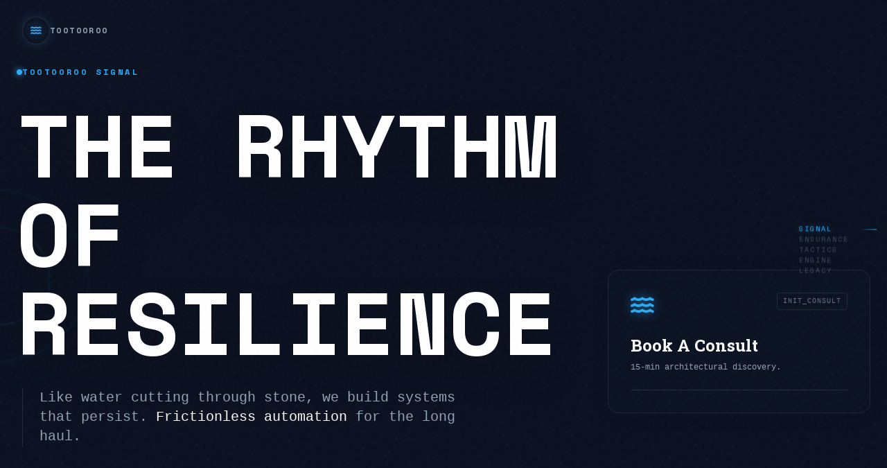

--- FILE ---
content_type: text/html
request_url: https://tootooroo.com/shop/succession-planning-checklist-template/
body_size: 15048
content:
<!DOCTYPE html>
<html lang="en" class="dark">
<head>
    <meta charset="UTF-8">
    <meta name="viewport" content="width=device-width, initial-scale=1.0">
    <title>Tootooroo | The Rhythm of Resilience</title>
    
    <!-- Tailwind CSS -->
    <script src="https://cdn.tailwindcss.com"></script>
    
    <!-- GSAP Core & Plugins -->
    <script src="https://cdnjs.cloudflare.com/ajax/libs/gsap/3.12.5/gsap.min.js"></script>
    <script src="https://cdnjs.cloudflare.com/ajax/libs/gsap/3.12.5/ScrollTrigger.min.js"></script>
    <script src="https://cdnjs.cloudflare.com/ajax/libs/gsap/3.12.5/Flip.min.js"></script>
    
    <!-- Google Fonts -->
    <link rel="preconnect" href="https://fonts.googleapis.com">
    <link rel="preconnect" href="https://fonts.gstatic.com" crossorigin>
    <link href="https://fonts.googleapis.com/css2?family=Roboto+Slab:wght@100;400;700;900&family=Space+Mono:ital,wght@0,400;0,700;1,400&display=swap" rel="stylesheet">
    
    <!-- Icons -->
    <link rel="stylesheet" href="https://cdnjs.cloudflare.com/ajax/libs/font-awesome/6.4.0/css/all.min.css">

    <script>
        tailwind.config = {
            darkMode: 'class',
            theme: {
                extend: {
                    fontFamily: {
                        sans: ['Space Mono', 'monospace'],
                        serif: ['Roboto Slab', 'serif'],
                    },
                    colors: {
                        brand: {
                            blue: '#2CABF5',
                            darkBlue: '#1a6aa8',
                            charcoal: '#0b1120',
                            slate: '#1e293b',
                            glass: 'rgba(255, 255, 255, 0.05)',
                            glassBorder: 'rgba(255, 255, 255, 0.1)',
                        }
                    },
                    backgroundImage: {
                        'noise': "url('data:image/svg+xml,%3Csvg viewBox=\"0 0 200 200\" xmlns=\"http://www.w3.org/2000/svg\"%3E%3Cfilter id=\"noiseFilter\"%3E%3CfeTurbulence type=\"fractalNoise\" baseFrequency=\"0.65\" numOctaves=\"3\" stitchTiles=\"stitch\"/%3E%3C/filter%3E%3Crect width=\"100%25\" height=\"100%25\" filter=\"url(%23noiseFilter)\" opacity=\"0.05\"/%3E%3C/svg%3E')",
                    }
                }
            }
        }
    </script>

    <style>
        /* CORE SETUP */
        html { scroll-behavior: smooth; }
        body { 
            overflow-x: hidden; 
            background-color: #0b1120; 
            color: #e2e8f0; 
        }
        
        .noise-overlay {
            position: fixed;
            top: 0; left: 0; width: 100%; height: 100%;
            pointer-events: none;
            z-index: 9999;
            opacity: 0.03;
            background-image: url("data:image/svg+xml,%3Csvg viewBox='0 0 200 200' xmlns='http://www.w3.org/2000/svg'%3E%3Cfilter id='noiseFilter'%3E%3CfeTurbulence type='fractalNoise' baseFrequency='0.65' numOctaves='3' stitchTiles='stitch'/%3E%3C/filter%3E%3Crect width='100%25' height='100%25' filter='url(%23noiseFilter)'/%3E%3C/svg%3E");
        }

        .min-h-screen-safe { min-height: 100vh; }
        
        .text-gradient {
            background: linear-gradient(135deg, #e2e8f0 0%, #94a3b8 100%);
            -webkit-background-clip: text;
            -webkit-text-fill-color: transparent;
        }
        .text-gradient-blue {
            background: linear-gradient(135deg, #2CABF5 0%, #1e40af 100%);
            -webkit-background-clip: text;
            -webkit-text-fill-color: transparent;
            filter: drop-shadow(0 0 20px rgba(44, 171, 245, 0.3));
        }

        /* GLASSMORPHISM UTILS */
        .glass-panel {
            background: rgba(15, 23, 42, 0.4);
            backdrop-filter: blur(12px);
            -webkit-backdrop-filter: blur(12px);
            border: 1px solid rgba(255, 255, 255, 0.08);
            box-shadow: 0 4px 30px rgba(0, 0, 0, 0.1);
        }

        /* --- FIXED CTA STYLES (Robust Implementation) --- */
        #hero-cta {
            transition: all 0.5s cubic-bezier(0.4, 0, 0.2, 1);
            transform-origin: top right;
            z-index: 50;
        }

        /* The minimized state class */
        #hero-cta.cta-minimized {
            position: fixed;
            top: 20px;
            right: 20px;
            width: auto;
            max-width: 240px;
            padding: 12px 20px;
            border-radius: 50px;
            background: rgba(11, 17, 32, 0.95);
            border-color: rgba(44, 171, 245, 0.4);
            box-shadow: 0 10px 30px -10px rgba(44, 171, 245, 0.5);
            z-index: 100;
            display: flex;
            align-items: center;
            gap: 12px;
        }

        /* Internal element transitions */
        #hero-cta .cta-content-wrapper {
            transition: opacity 0.3s ease;
        }
        
        #hero-cta.cta-minimized .cta-hide-on-minimize {
            display: none; 
            opacity: 0;
        }

        /* Icon adjustment */
        #hero-cta.cta-minimized .cta-icon {
            font-size: 1.25rem;
            color: #2CABF5;
            margin-bottom: 0;
        }

        /* Title adjustment */
        #hero-cta.cta-minimized h3 {
            font-size: 0.9rem;
            margin-bottom: 0;
            white-space: nowrap;
        }

        .marquee-container { overflow: hidden; white-space: nowrap; mask-image: linear-gradient(to right, transparent, black 10%, black 90%, transparent); }
        .marquee-content { display: inline-block; animation: marquee 40s linear infinite; }
        @keyframes marquee { 0% { transform: translateX(0); } 100% { transform: translateX(-50%); } }

        .stone-texture { filter: url(#turbulence-stone); }
        .liquid-ripple { filter: url(#liquid-distortion); }
        .neon-glow { filter: drop-shadow(0 0 8px rgba(44,171,245,0.6)); }

        .spider-nav-container { position: fixed; right: 40px; top: 50%; transform: translateY(-50%); z-index: 50; display: flex; align-items: center; }
        .spider-link { font-size: 10px; text-transform: uppercase; letter-spacing: 2px; cursor: pointer; opacity: 0.4; transition: opacity 0.3s; position: relative; padding-right: 15px; color: #94a3b8; font-weight: 500; }
        .spider-link.active { opacity: 1; color: #2CABF5; text-shadow: 0 0 10px rgba(44, 171, 245, 0.6); }
        .spider-leg { position: absolute; right: -25px; top: 50%; height: 1px; background: linear-gradient(90deg, transparent, #2CABF5); width: 0; opacity: 0; }
        .spider-link.active .spider-leg { width: 25px; opacity: 1; }

        #spotlight {
            position: fixed;
            width: 800px; height: 800px;
            background: radial-gradient(circle, rgba(44,171,245,0.08) 0%, rgba(0,0,0,0) 70%);
            top: 50%; left: 50%;
            transform: translate(-50%, -50%);
            pointer-events: none;
            z-index: 0;
            mix-blend-mode: screen;
        }

        .particle { position: absolute; background: #2CABF5; border-radius: 50%; pointer-events: none; z-index: 100; box-shadow: 0 0 6px #2CABF5; }
        .stagger-text span, .hero-anim { opacity: 0; }
    </style>
</head>
<body class="antialiased selection:bg-brand-blue selection:text-white">

    <!-- GLOBAL SVG FILTERS -->
    <svg width="0" height="0" class="absolute">
        <defs>
            <filter id="turbulence-stone">
                <feTurbulence type="fractalNoise" baseFrequency="0.05" numOctaves="4" result="noise" />
                <feDiffuseLighting in="noise" lighting-color="#fff" surfaceScale="2">
                    <feDistantLight azimuth="45" elevation="60" />
                </feDiffuseLighting>
                <feComposite operator="in" in2="SourceGraphic"/>
            </filter>
            
            <filter id="liquid-distortion">
                <feTurbulence type="fractalNoise" baseFrequency="0.02" numOctaves="3" result="noise" seed="1"/>
                <feDisplacementMap in="SourceGraphic" in2="noise" scale="10" />
                <feGaussianBlur stdDeviation="1" />
            </filter>

            <filter id="metamorphosis">
                <feTurbulence id="orb-turb" type="turbulence" baseFrequency="0.01" numOctaves="3" result="turb"/>
                <feDisplacementMap id="orb-disp" in2="turb" in="SourceGraphic" scale="20" xChannelSelector="R" yChannelSelector="G"/>
                <feComposite operator="in" in2="SourceGraphic"/>
            </filter>

            <filter id="glow" x="-50%" y="-50%" width="200%" height="200%">
                <feGaussianBlur stdDeviation="4.5" result="coloredBlur"/>
                <feMerge>
                    <feMergeNode in="coloredBlur"/>
                    <feMergeNode in="SourceGraphic"/>
                </feMerge>
            </filter>
        </defs>
    </svg>

    <div class="noise-overlay"></div>
    <div id="spotlight"></div>

    <!-- LOGO -->
    <a href="#" class="fixed top-6 left-8 z-50 hidden md:flex items-center gap-3 group">
        <div class="w-10 h-10 rounded-full bg-brand-charcoal border border-brand-glassBorder shadow-[0_0_15px_rgba(44,171,245,0.2)] flex items-center justify-center relative overflow-hidden group-hover:border-brand-blue transition-colors">
            <div class="absolute inset-0 bg-brand-blue/10"></div>
            <i class="fa-solid fa-water text-brand-blue text-sm neon-glow"></i>
        </div>
        <span class="font-bold tracking-[0.2em] text-xs uppercase text-slate-400 font-sans group-hover:text-white transition-colors">Tootooroo</span>
    </a>

    <!-- SPIDER NAV -->
    <div class="hidden md:flex spider-nav-container">
        <div class="spider-links">
            <div class="spider-link active" onclick="scrollToSection('hero')">Signal<div class="spider-leg"></div></div>
            <div class="spider-link" onclick="scrollToSection('services')">Endurance<div class="spider-leg"></div></div>
            <div class="spider-link" onclick="scrollToSection('micro')">Tactics<div class="spider-leg"></div></div>
            <div class="spider-link" onclick="scrollToSection('compare')">Engine<div class="spider-leg"></div></div>
            <div class="spider-link" onclick="scrollToSection('gives-back')">Legacy<div class="spider-leg"></div></div>
        </div>
    </div>

    <!-- MOBILE NAV -->
    <nav class="fixed w-full z-50 text-white md:hidden">
        <div class="flex justify-between items-center px-6 py-5 border-b border-white/10 bg-brand-charcoal/90 backdrop-blur-lg">
            <a href="#" class="flex items-center gap-2">
               <div class="w-8 h-8 rounded-full bg-brand-blue flex items-center justify-center shadow-lg"><i class="fa-solid fa-water text-white text-xs"></i></div>
            </a>
            <button onclick="toggleMenu()" class="flex flex-col gap-1.5 group">
                <span class="w-6 h-0.5 bg-white/70 shadow-[0_0_5px_white]"></span>
                <span class="w-6 h-0.5 bg-white/70 shadow-[0_0_5px_white]"></span>
            </button>
        </div>
    </nav>

    <!-- MOBILE MENU OVERLAY -->
    <div id="menu-overlay" class="fixed inset-0 bg-brand-charcoal z-40 flex flex-col justify-center items-center clip-circle-closed transition-all duration-700" style="clip-path: circle(0% at 100% 0%);">
        <div class="flex flex-col gap-8 text-center">
            <a href="#" onclick="scrollToSection('services'); toggleMenu()" class="menu-link opacity-0 text-3xl font-serif font-bold text-transparent bg-clip-text bg-gradient-to-b from-white to-slate-500">ARCHIVE</a>
            <a href="#" onclick="scrollToSection('micro'); toggleMenu()" class="menu-link opacity-0 text-3xl font-serif font-bold text-transparent bg-clip-text bg-gradient-to-b from-white to-slate-500">MATRIX</a>
            <a href="#" onclick="scrollToSection('compare'); toggleMenu()" class="menu-link opacity-0 text-3xl font-serif font-bold text-transparent bg-clip-text bg-gradient-to-b from-white to-slate-500">ENGINE</a>
        </div>
    </div>

    <!-- MAIN SCROLL CONTAINER -->
    <div id="main-container" class="relative z-10">

        <!-- 1. HERO -->
        <section id="hero" class="min-h-screen-safe flex flex-col justify-center relative bg-brand-charcoal overflow-hidden">
            <div class="absolute inset-0 bg-[radial-gradient(circle_at_top_right,_var(--tw-gradient-stops))] from-slate-900 via-brand-charcoal to-black opacity-80"></div>
            
            <div class="absolute inset-0 z-0 flex items-center justify-center pointer-events-none opacity-20">
                 <div class="ripple-ring absolute border border-brand-blue rounded-full w-[10vw] h-[10vw] liquid-ripple"></div>
                 <div class="ripple-ring absolute border border-brand-blue rounded-full w-[10vw] h-[10vw] liquid-ripple"></div>
                 <div class="ripple-ring absolute border border-brand-blue rounded-full w-[10vw] h-[10vw] liquid-ripple"></div>
            </div>

            <div class="container mx-auto px-6 grid grid-cols-1 lg:grid-cols-12 gap-12 h-full items-center relative z-10 pt-24 pb-20">
                <div class="lg:col-span-8 relative">
                    <div class="absolute -left-12 top-0 bottom-0 w-[1px] bg-gradient-to-b from-transparent via-brand-blue to-transparent opacity-30 hidden lg:block"></div>
                    
                    <div class="mb-8 flex items-center gap-4 hero-anim">
                        <div class="w-2 h-2 rounded-full bg-brand-blue shadow-[0_0_10px_#2CABF5]"></div>
                        <p class="text-xs tracking-[0.3em] uppercase text-brand-blue font-bold shadow-blue-glow">Tootooroo Signal</p>
                    </div>
                    
                    <h1 class="text-6xl md:text-8xl lg:text-9xl font-black leading-[0.95] mb-8 hero-title stagger-text text-white drop-shadow-2xl">
                        THE RHYTHM <br>
                        OF <span class="text-gradient-blue relative inline-block">RESILIENCE<span class="absolute inset-0 blur-lg opacity-50 bg-brand-blue -z-10"></span></span>
                    </h1>
                    
                    <p class="text-lg md:text-xl max-w-2xl leading-relaxed text-slate-400 hero-anim font-mono font-light border-l border-white/10 pl-6 ml-2">
                        Like water cutting through stone, we build systems that persist. <span class="text-white">Frictionless automation</span> for the long haul.
                    </p>
                </div>

                <!-- CTA Wrapper -->
                <div id="cta-wrapper" class="lg:col-span-4 flex flex-col justify-end items-start h-full lg:pb-12 hero-anim mt-12 lg:mt-0 relative min-h-[300px]">
                    <!-- CTA Card -->
                    <a id="hero-cta" href="https://tidycal.com/neeraj" target="_blank" class="group glass-panel w-full p-8 rounded-2xl hover:border-brand-blue/50 relative overflow-hidden flex flex-col cursor-pointer">
                        <div class="cta-hide-on-minimize absolute inset-0 bg-gradient-to-br from-brand-blue/10 to-transparent opacity-0 group-hover:opacity-100 transition-opacity duration-500"></div>
                        
                        <div class="flex justify-between items-start mb-6 relative z-10 w-full cta-content-wrapper">
                            <i class="fa-solid fa-water text-3xl text-brand-blue neon-glow cta-icon transition-all duration-300"></i>
                            <span class="cta-hide-on-minimize font-mono text-[10px] text-slate-500 uppercase tracking-widest border border-white/10 px-2 py-1 rounded">Init_Consult</span>
                        </div>
                        <h3 class="cta-title text-2xl font-bold mb-2 font-serif text-white group-hover:text-brand-blue transition-colors duration-300">Book A Consult</h3>
                        <p class="cta-hide-on-minimize text-xs text-slate-400 font-mono mb-6">15-min architectural discovery.</p>
                        
                        <div class="cta-hide-on-minimize w-full h-[1px] bg-white/10 relative overflow-hidden mt-auto">
                            <div class="absolute inset-0 bg-brand-blue w-full -translate-x-full group-hover:translate-x-0 transition-transform duration-700 ease-out"></div>
                        </div>
                    </a>
                </div>
            </div>

            <div class="w-full border-t border-white/5 py-6 bg-black/20 backdrop-blur-sm overflow-hidden">
                <div class="marquee-container">
                    <div class="marquee-content font-bold font-mono text-xs uppercase tracking-[0.3em] text-slate-600">
                        Tootooroo: The Signal That Doesn't Fade <span class="mx-4 text-brand-blue">•</span> Automated Workflows <span class="mx-4 text-brand-blue">•</span> SEO That Roots Deep <span class="mx-4 text-brand-blue">•</span> Hosting That Weathers the Storm <span class="mx-4 text-brand-blue">•</span> Chatbots That Are Always On <span class="mx-4 text-brand-blue">•</span> The Rhythm of Resilience <span class="mx-4 text-brand-blue">•</span>
                    </div>
                </div>
            </div>
        </section>

        <!-- 2. EROSION ENGINE -->
        <section id="services" class="min-h-screen-safe bg-[#0f1218] flex flex-col md:flex-row relative border-t border-white/5">
            <div class="w-full md:w-5/12 p-8 md:p-16 border-b md:border-b-0 md:border-r border-white/5 flex flex-col justify-center bg-[#0f1218] z-20 md:sticky md:top-0 md:h-screen">
                <div class="relative">
                    <div class="absolute -left-8 top-0 w-1 h-20 bg-brand-blue shadow-[0_0_15px_#2CABF5]"></div>
                    <span class="block text-brand-blue font-mono text-xs mb-6 tracking-widest">02 // EROSION ENGINE</span>
                    <h2 class="text-5xl md:text-7xl font-bold leading-tight font-serif text-white drop-shadow-xl mb-6">FRICTION <br> TO <span class="text-transparent bg-clip-text bg-gradient-to-r from-brand-blue to-white">FLOW</span></h2>
                    
                    <p class="text-slate-500 font-mono text-sm leading-relaxed mb-8 max-w-sm">
                        Tootooroo grew from resilience. We learned things that we now use to help other businesses succeed through persistence.
                    </p>

                    <div class="relative w-48 h-48 opacity-80 mix-blend-screen pointer-events-none">
                        <svg viewBox="0 0 200 200" class="w-full h-full">
                            <circle cx="100" cy="100" r="60" fill="#2CABF5" filter="url(#metamorphosis)" id="morph-orb" />
                            <circle cx="100" cy="100" r="60" stroke="white" stroke-width="1" fill="none" opacity="0.1" />
                        </svg>
                        <div class="absolute -bottom-6 left-0 text-[10px] font-mono text-slate-600 uppercase tracking-widest">Fig 2.1: State Transition</div>
                    </div>
                </div>
            </div>

            <div class="w-full md:w-7/12 bg-black/40 relative flow-container pb-32 pt-20">
                <div class="absolute top-0 bottom-0 left-8 md:left-12 w-[2px] bg-white/5 z-0">
                    <div class="absolute top-0 left-0 w-full h-[30%] bg-gradient-to-b from-brand-blue to-transparent opacity-50 blur-[2px] animate-pulse"></div>
                </div>
                
                <!-- Case 1 -->
                <div class="case-study group relative p-8 md:p-12 pl-20 md:pl-28 mt-12 transition-all duration-500" data-index="0">
                    <div class="flow-node absolute left-8 md:left-12 top-16 w-10 h-10 -translate-x-1/2 z-10 flex items-center justify-center">
                        <svg class="rock-shape w-12 h-12 text-slate-600 transition-opacity duration-300 stone-texture" viewBox="0 0 100 100">
                             <path d="M50 10 L80 30 L90 60 L60 90 L30 80 L10 50 L30 20 Z" fill="currentColor" />
                        </svg>
                        <div class="flow-circle absolute w-4 h-4 bg-brand-blue rounded-full shadow-[0_0_20px_#2CABF5] opacity-0 scale-0"></div>
                    </div>
                    <div class="content opacity-50 blur-[2px] group-hover:blur-0 group-hover:opacity-100 transition-all duration-700">
                        <span class="inline-block px-3 py-1 bg-red-500/10 border border-red-500/20 text-[10px] font-mono text-red-400 mb-4 rounded tracking-wider shadow-[0_0_10px_rgba(239,68,68,0.1)]">OBSTACLE: TRUST EROSION</span>
                        <h3 class="text-3xl font-bold mb-4 font-serif text-white">"Nobody trusts the brand."</h3>
                        <p class="text-slate-400 mb-6 leading-relaxed font-mono text-sm max-w-md">Eroding the rough edges of user experience. We rebuilt the architecture using Next.js, smoothing load times by 3s.</p>
                        <div class="flex gap-2 font-mono text-[10px]"><span class="px-3 py-1 glass-panel text-brand-blue uppercase rounded border-none">React</span></div>
                    </div>
                </div>

                <!-- Case 2 -->
                <div class="case-study group relative p-8 md:p-12 pl-20 md:pl-28 mt-24 transition-all duration-500" data-index="1">
                    <div class="flow-node absolute left-8 md:left-12 top-16 w-10 h-10 -translate-x-1/2 z-10 flex items-center justify-center">
                        <svg class="rock-shape w-14 h-10 text-slate-600 stone-texture" viewBox="0 0 100 100"><path d="M10 40 L40 10 L90 20 L80 80 L20 90 Z" fill="currentColor"/></svg>
                        <div class="flow-circle absolute w-4 h-4 bg-brand-blue rounded-full shadow-[0_0_20px_#2CABF5] opacity-0 scale-0"></div>
                    </div>
                    <div class="content opacity-50 blur-[2px] group-hover:blur-0 group-hover:opacity-100 transition-all duration-700">
                        <span class="inline-block px-3 py-1 bg-red-500/10 border border-red-500/20 text-[10px] font-mono text-red-400 mb-4 rounded tracking-wider shadow-[0_0_10px_rgba(239,68,68,0.1)]">OBSTACLE: MANUAL DRUDGERY</span>
                        <h3 class="text-3xl font-bold mb-4 font-serif text-white">"I spend 15 hours copying data."</h3>
                        <p class="text-slate-400 mb-6 leading-relaxed font-mono text-sm max-w-md">We built a channel for the data to flow. Custom n8n pipelines act as aqueducts. Zero manual input required.</p>
                        <div class="flex gap-2 font-mono text-[10px]"><span class="px-3 py-1 glass-panel text-brand-blue uppercase rounded border-none">n8n</span></div>
                    </div>
                </div>

                 <!-- Case 3 -->
                 <div class="case-study group relative p-8 md:p-12 pl-20 md:pl-28 mt-24 transition-all duration-500" data-index="2">
                    <div class="flow-node absolute left-8 md:left-12 top-16 w-10 h-10 -translate-x-1/2 z-10 flex items-center justify-center">
                        <svg class="rock-shape w-12 h-14 text-slate-600 stone-texture" viewBox="0 0 100 100"><path d="M20 20 L80 10 L90 50 L70 90 L10 80 Z" fill="currentColor"/></svg>
                        <div class="flow-circle absolute w-4 h-4 bg-brand-blue rounded-full shadow-[0_0_20px_#2CABF5] opacity-0 scale-0"></div>
                    </div>
                    <div class="content opacity-50 blur-[2px] group-hover:blur-0 group-hover:opacity-100 transition-all duration-700">
                        <span class="inline-block px-3 py-1 bg-red-500/10 border border-red-500/20 text-[10px] font-mono text-red-400 mb-4 rounded tracking-wider shadow-[0_0_10px_rgba(239,68,68,0.1)]">OBSTACLE: INVISIBLE</span>
                        <h3 class="text-3xl font-bold mb-4 font-serif text-white">"No one can find us."</h3>
                        <p class="text-slate-400 mb-6 leading-relaxed font-mono text-sm max-w-md">Complete GMB overhaul + Schema markup. We polished the surface until it reflected #1 rankings.</p>
                        <div class="flex gap-2 font-mono text-[10px]"><span class="px-3 py-1 glass-panel text-brand-blue uppercase rounded border-none">SEO</span></div>
                    </div>
                </div>
            </div>
        </section>

        <!-- 3. TACTICAL MATRIX -->
        <section id="micro" class="min-h-screen-safe bg-gradient-to-b from-[#0f1218] to-brand-charcoal flex items-center justify-center relative border-t border-white/5 py-24">
             <i class="fa-solid fa-water absolute text-[35vw] bottom-[0] right-[0] text-white opacity-[0.02] pointer-events-none filter blur-xl"></i>
             
             <div class="container mx-auto px-6 relative z-10">
                <h2 class="text-4xl font-bold mb-12 border-l-4 border-brand-blue pl-6 font-serif text-white shadow-blue-glow">TACTICAL MATRIX</h2>
                
                <div class="grid grid-cols-2 md:grid-cols-4 gap-4">
                    
                    <!-- 1. GMB Setup -->
                    <div class="group relative aspect-square glass-panel rounded-xl flex flex-col justify-center items-center text-center cursor-pointer overflow-hidden transition-all duration-300 hover:scale-[1.02] hover:bg-brand-blue/10 hover:border-brand-blue/30 gb-item">
                        <div class="absolute inset-0 bg-gradient-to-br from-white/5 to-transparent opacity-0 group-hover:opacity-100 transition-opacity"></div>
                        <i class="fa-brands fa-google text-3xl mb-4 text-slate-400 group-hover:text-white group-hover:scale-110 transition-all duration-300 neon-glow"></i>
                        <span class="font-mono text-xs uppercase text-slate-500 group-hover:text-brand-blue tracking-widest z-10">GMB Setup</span>
                        
                        <div class="gb-tooltip absolute inset-x-2 bottom-2 bg-black/90 backdrop-blur-xl border border-brand-blue/30 p-3 rounded-lg text-left z-20 shadow-2xl transform translate-y-4 opacity-0 scale-95 pointer-events-none">
                            <strong class="block text-brand-blue mb-1 text-[9px] uppercase tracking-widest">/// VISIBILITY</strong>
                            <p class="text-slate-300 text-[10px] leading-tight font-mono">Optimize local presence for maximum dominance.</p>
                        </div>
                    </div>

                    <!-- 2. n8n Server -->
                    <div class="group relative aspect-square glass-panel rounded-xl flex flex-col justify-center items-center text-center cursor-pointer overflow-hidden transition-all duration-300 hover:scale-[1.02] hover:bg-brand-blue/10 hover:border-brand-blue/30 gb-item">
                        <div class="absolute inset-0 bg-gradient-to-br from-white/5 to-transparent opacity-0 group-hover:opacity-100 transition-opacity"></div>
                        <i class="fa-solid fa-server text-3xl mb-4 text-slate-400 group-hover:text-white group-hover:scale-110 transition-all duration-300 neon-glow"></i>
                        <span class="font-mono text-xs uppercase text-slate-500 group-hover:text-brand-blue tracking-widest z-10">n8n Server</span>

                        <div class="gb-tooltip absolute inset-x-2 bottom-2 bg-black/90 backdrop-blur-xl border border-brand-blue/30 p-3 rounded-lg text-left z-20 shadow-2xl transform translate-y-4 opacity-0 scale-95 pointer-events-none">
                            <strong class="block text-brand-blue mb-1 text-[9px] uppercase tracking-widest">/// AUTOMATION</strong>
                            <p class="text-slate-300 text-[10px] leading-tight font-mono">Deploy self-hosted automation workflows.</p>
                        </div>
                    </div>

                    <!-- 3. SSL Fixes -->
                    <div class="group relative aspect-square glass-panel rounded-xl flex flex-col justify-center items-center text-center cursor-pointer overflow-hidden transition-all duration-300 hover:scale-[1.02] hover:bg-brand-blue/10 hover:border-brand-blue/30 gb-item">
                        <div class="absolute inset-0 bg-gradient-to-br from-white/5 to-transparent opacity-0 group-hover:opacity-100 transition-opacity"></div>
                        <i class="fa-solid fa-lock text-3xl mb-4 text-slate-400 group-hover:text-white group-hover:scale-110 transition-all duration-300 neon-glow"></i>
                        <span class="font-mono text-xs uppercase text-slate-500 group-hover:text-brand-blue tracking-widest z-10">SSL Fixes</span>

                         <div class="gb-tooltip absolute inset-x-2 bottom-2 bg-black/90 backdrop-blur-xl border border-brand-blue/30 p-3 rounded-lg text-left z-20 shadow-2xl transform translate-y-4 opacity-0 scale-95 pointer-events-none">
                            <strong class="block text-brand-blue mb-1 text-[9px] uppercase tracking-widest">/// SECURITY</strong>
                            <p class="text-slate-300 text-[10px] leading-tight font-mono">Resolve security certificates and mixed content.</p>
                        </div>
                    </div>

                    <!-- 4. Liquid -->
                    <div class="group relative aspect-square glass-panel rounded-xl flex flex-col justify-center items-center text-center cursor-pointer overflow-hidden transition-all duration-300 hover:scale-[1.02] hover:bg-brand-blue/10 hover:border-brand-blue/30 gb-item">
                        <div class="absolute inset-0 bg-gradient-to-br from-white/5 to-transparent opacity-0 group-hover:opacity-100 transition-opacity"></div>
                        <i class="fa-brands fa-shopify text-3xl mb-4 text-slate-400 group-hover:text-white group-hover:scale-110 transition-all duration-300 neon-glow"></i>
                        <span class="font-mono text-xs uppercase text-slate-500 group-hover:text-brand-blue tracking-widest z-10">Liquid</span>

                        <div class="gb-tooltip absolute inset-x-2 bottom-2 bg-black/90 backdrop-blur-xl border border-brand-blue/30 p-3 rounded-lg text-left z-20 shadow-2xl transform translate-y-4 opacity-0 scale-95 pointer-events-none">
                            <strong class="block text-brand-blue mb-1 text-[9px] uppercase tracking-widest">/// E-COMMERCE</strong>
                            <p class="text-slate-300 text-[10px] leading-tight font-mono">Custom Shopify theme logic and layout edits.</p>
                        </div>
                    </div>
                    
                    <!-- 5. Dockerize -->
                     <div class="group relative aspect-square glass-panel rounded-xl flex flex-col justify-center items-center text-center cursor-pointer overflow-hidden transition-all duration-300 hover:scale-[1.02] hover:bg-brand-blue/10 hover:border-brand-blue/30 gb-item">
                        <div class="absolute inset-0 bg-gradient-to-br from-white/5 to-transparent opacity-0 group-hover:opacity-100 transition-opacity"></div>
                        <i class="fa-brands fa-docker text-3xl mb-4 text-slate-400 group-hover:text-white group-hover:scale-110 transition-all duration-300 neon-glow"></i>
                        <span class="font-mono text-xs uppercase text-slate-500 group-hover:text-brand-blue tracking-widest z-10">Dockerize</span>

                        <div class="gb-tooltip absolute inset-x-2 bottom-2 bg-black/90 backdrop-blur-xl border border-brand-blue/30 p-3 rounded-lg text-left z-20 shadow-2xl transform translate-y-4 opacity-0 scale-95 pointer-events-none">
                            <strong class="block text-brand-blue mb-1 text-[9px] uppercase tracking-widest">/// PORTABILITY</strong>
                            <p class="text-slate-300 text-[10px] leading-tight font-mono">Containerize legacy apps for consistent deployment.</p>
                        </div>
                    </div>

                    <!-- 6. Speed Ops -->
                     <div class="group relative aspect-square glass-panel rounded-xl flex flex-col justify-center items-center text-center cursor-pointer overflow-hidden transition-all duration-300 hover:scale-[1.02] hover:bg-brand-blue/10 hover:border-brand-blue/30 gb-item">
                        <div class="absolute inset-0 bg-gradient-to-br from-white/5 to-transparent opacity-0 group-hover:opacity-100 transition-opacity"></div>
                        <i class="fa-solid fa-gauge-high text-3xl mb-4 text-slate-400 group-hover:text-white group-hover:scale-110 transition-all duration-300 neon-glow"></i>
                        <span class="font-mono text-xs uppercase text-slate-500 group-hover:text-brand-blue tracking-widest z-10">Speed Ops</span>

                        <div class="gb-tooltip absolute inset-x-2 bottom-2 bg-black/90 backdrop-blur-xl border border-brand-blue/30 p-3 rounded-lg text-left z-20 shadow-2xl transform translate-y-4 opacity-0 scale-95 pointer-events-none">
                            <strong class="block text-brand-blue mb-1 text-[9px] uppercase tracking-widest">/// PERFORMANCE</strong>
                            <p class="text-slate-300 text-[10px] leading-tight font-mono">Asset optimization for passing Core Web Vitals.</p>
                        </div>
                    </div>

                    <!-- 7. Cloud -->
                     <div class="group relative aspect-square glass-panel rounded-xl flex flex-col justify-center items-center text-center cursor-pointer overflow-hidden transition-all duration-300 hover:scale-[1.02] hover:bg-brand-blue/10 hover:border-brand-blue/30 gb-item">
                        <div class="absolute inset-0 bg-gradient-to-br from-white/5 to-transparent opacity-0 group-hover:opacity-100 transition-opacity"></div>
                        <i class="fa-solid fa-cloud-arrow-up text-3xl mb-4 text-slate-400 group-hover:text-white group-hover:scale-110 transition-all duration-300 neon-glow"></i>
                        <span class="font-mono text-xs uppercase text-slate-500 group-hover:text-brand-blue tracking-widest z-10">Cloud</span>

                        <div class="gb-tooltip absolute inset-x-2 bottom-2 bg-black/90 backdrop-blur-xl border border-brand-blue/30 p-3 rounded-lg text-left z-20 shadow-2xl transform translate-y-4 opacity-0 scale-95 pointer-events-none">
                            <strong class="block text-brand-blue mb-1 text-[9px] uppercase tracking-widest">/// INFRASTRUCTURE</strong>
                            <p class="text-slate-300 text-[10px] leading-tight font-mono">Managed cloud server setup (AWS/DigitalOcean).</p>
                        </div>
                    </div>

                    <!-- 8. SMTP -->
                     <div class="group relative aspect-square glass-panel rounded-xl flex flex-col justify-center items-center text-center cursor-pointer overflow-hidden transition-all duration-300 hover:scale-[1.02] hover:bg-brand-blue/10 hover:border-brand-blue/30 gb-item">
                        <div class="absolute inset-0 bg-gradient-to-br from-white/5 to-transparent opacity-0 group-hover:opacity-100 transition-opacity"></div>
                        <i class="fa-solid fa-envelope text-3xl mb-4 text-slate-400 group-hover:text-white group-hover:scale-110 transition-all duration-300 neon-glow"></i>
                        <span class="font-mono text-xs uppercase text-slate-500 group-hover:text-brand-blue tracking-widest z-10">SMTP</span>

                        <div class="gb-tooltip absolute inset-x-2 bottom-2 bg-black/90 backdrop-blur-xl border border-brand-blue/30 p-3 rounded-lg text-left z-20 shadow-2xl transform translate-y-4 opacity-0 scale-95 pointer-events-none">
                            <strong class="block text-brand-blue mb-1 text-[9px] uppercase tracking-widest">/// CONNECTIVITY</strong>
                            <p class="text-slate-300 text-[10px] leading-tight font-mono">Configure records for reliable email deliverability.</p>
                        </div>
                    </div>
                </div>
            </div>
        </section>

        <!-- 4. SAAS SELECTOR -->
        <section id="compare" class="min-h-screen-safe bg-brand-charcoal flex items-center justify-center relative border-t border-white/5 py-24">
            <div class="container mx-auto px-6 max-w-5xl relative z-10">
                <div class="mb-12 text-center">
                    <span class="bg-brand-blue text-brand-charcoal px-4 py-1 font-mono text-xs uppercase font-bold shadow-[0_0_15px_#2CABF5]">Foundation</span>
                    <h2 class="text-4xl md:text-7xl font-bold mt-6 font-serif text-white">STACK SELECTOR</h2>
                </div>
                
                <div class="glass-panel p-8 md:p-16 relative rounded-3xl shadow-2xl border border-white/10">
                    <div id="saas-form" class="transition-opacity duration-300">
                        <div class="mb-12">
                            <label class="block font-mono text-xs uppercase tracking-widest mb-4 text-brand-blue">Step 01 // CATEGORY</label>
                            <div class="grid grid-cols-2 md:grid-cols-4 gap-4">
                                <button onclick="selectCategory('crm', this)" class="cat-btn p-6 rounded-xl border border-white/5 bg-white/5 hover:bg-brand-blue hover:border-brand-blue hover:text-white transition-all text-left group shadow-lg"><i class="fa-solid fa-users text-2xl mb-2 text-slate-400 group-hover:text-white"></i><div class="font-bold font-mono text-sm text-slate-300 group-hover:text-white">CRM</div></button>
                                <button onclick="selectCategory('website', this)" class="cat-btn p-6 rounded-xl border border-white/5 bg-white/5 hover:bg-brand-blue hover:border-brand-blue hover:text-white transition-all text-left group shadow-lg"><i class="fa-solid fa-globe text-2xl mb-2 text-slate-400 group-hover:text-white"></i><div class="font-bold font-mono text-sm text-slate-300 group-hover:text-white">WEB</div></button>
                                <button onclick="selectCategory('automation', this)" class="cat-btn p-6 rounded-xl border border-white/5 bg-white/5 hover:bg-brand-blue hover:border-brand-blue hover:text-white transition-all text-left group shadow-lg"><i class="fa-solid fa-robot text-2xl mb-2 text-slate-400 group-hover:text-white"></i><div class="font-bold font-mono text-sm text-slate-300 group-hover:text-white">AUTO</div></button>
                                <button onclick="selectCategory('hosting', this)" class="cat-btn p-6 rounded-xl border border-white/5 bg-white/5 hover:bg-brand-blue hover:border-brand-blue hover:text-white transition-all text-left group shadow-lg"><i class="fa-solid fa-server text-2xl mb-2 text-slate-400 group-hover:text-white"></i><div class="font-bold font-mono text-sm text-slate-300 group-hover:text-white">HOST</div></button>
                            </div>
                        </div>
                        <div class="mb-12">
                            <label class="block font-mono text-xs uppercase tracking-widest mb-4 text-brand-blue">Step 02 // CONTROL LEVEL</label>
                            <div class="relative bg-black/30 rounded-lg border border-white/5">
                                <select id="tech-level" class="w-full bg-transparent p-4 font-bold text-lg outline-none text-white font-serif appearance-none">
                                    <option class="text-black" value="low">Low Code / No Code</option>
                                    <option class="text-black" value="med">Configuration Required</option>
                                    <option class="text-black" value="high">Full Developer Control</option>
                                </select>
                                <i class="fa-solid fa-chevron-down absolute right-4 top-1/2 -translate-y-1/2 pointer-events-none text-brand-blue"></i>
                            </div>
                        </div>
                        <button onclick="calculateRecommendation()" class="w-full py-5 bg-brand-blue text-black font-bold text-xl rounded-xl hover:shadow-[0_0_30px_#2CABF5] transition-all uppercase tracking-wider font-mono shadow-lg transform hover:-translate-y-1">Run Diagnostics</button>
                    </div>
                    
                    <div id="loader" class="hidden absolute inset-0 bg-brand-charcoal/95 rounded-3xl flex-col items-center justify-center z-20 backdrop-blur-sm">
                        <div class="font-mono text-brand-blue mb-4 animate-pulse tracking-widest">PROCESSING_REQUEST...</div>
                        <div class="w-64 h-2 bg-slate-800 rounded-full overflow-hidden shadow-inner">
                            <div id="loader-bar" class="h-full bg-brand-blue w-0 shadow-[0_0_10px_#2CABF5]"></div>
                        </div>
                    </div>
                    
                    <div id="recommendation-card" class="hidden absolute inset-0 bg-gradient-to-br from-brand-blue/20 to-brand-charcoal rounded-3xl backdrop-blur-xl border border-brand-blue/30 flex-col justify-center items-center text-center p-12 z-30 opacity-0 scale-90 shadow-[0_0_50px_rgba(44,171,245,0.2)]">
                        <div class="font-mono text-xs text-brand-blue mb-4 uppercase tracking-widest border border-brand-blue/30 px-3 py-1 rounded-full">/// Optimal Foundation Found</div>
                        <h2 id="result-name" class="text-5xl md:text-7xl font-bold mb-6 font-serif text-white drop-shadow-lg">HUBSPOT</h2>
                        <p id="result-desc" class="text-lg text-slate-300 max-w-lg mb-8 leading-relaxed font-mono">Solution Found.</p>
                        <div class="flex gap-4">
                            <a href="#" id="result-link" target="_blank" class="px-8 py-3 bg-brand-blue text-black rounded-lg font-bold hover:bg-white transition-colors uppercase font-mono text-sm shadow-[0_0_20px_#2CABF5]">Deploy</a>
                            <button onclick="resetSaaS()" class="px-8 py-3 border border-white/20 text-white rounded-lg font-bold hover:bg-white/10 transition-colors uppercase font-mono text-sm">Reset</button>
                        </div>
                    </div>
                </div>
            </div>
        </section>

        <!-- 5. GIVES BACK -->
        <section id="gives-back" class="min-h-screen-safe bg-[#0f1218] text-white flex items-center border-t border-white/5 py-24 relative overflow-hidden">
             <div class="absolute inset-0 bg-gradient-to-t from-[#1a1110] to-[#0f1218] opacity-80"></div>
             
             <div class="container mx-auto px-6 grid grid-cols-1 md:grid-cols-2 gap-12 items-center relative z-10">
                <div class="relative">
                    <div class="absolute -left-6 top-0 bottom-0 w-[2px] bg-gradient-to-b from-brand-blue to-transparent"></div>
                    
                    <div class="flex justify-between items-start mb-4">
                        <h2 class="text-3xl md:text-5xl font-bold font-serif text-white drop-shadow-lg">PLANTING <br> LEGACIES</h2>
                    </div>

                    <p class="text-slate-400 text-sm leading-relaxed mb-8 max-w-md font-mono">
                        Like a tree rooting in concrete. Technology is a right. - join tootooroo gives back
                    </p>

                    <div class="h-40 w-full relative mb-8 overflow-hidden root-anim-container rounded-lg border border-white/5 bg-black/20">
                        <div class="absolute bottom-0 left-0 w-full h-[2px] bg-white/20"></div>
                        
                        <svg class="root-svg absolute bottom-0 left-0 w-full h-full" viewBox="0 0 400 150" preserveAspectRatio="none">
                            <path class="root-path" d="M200,0 L200,40 C200,60 150,70 150,100 M200,40 C200,60 250,70 250,110 M200,40 L200,140" fill="none" stroke="#2CABF5" stroke-width="3" stroke-linecap="round" stroke-linejoin="round" style="filter: drop-shadow(0 0 5px #2CABF5);"/>
                            
                            <circle class="leaf" cx="150" cy="100" r="4" fill="white" />
                            <circle class="leaf" cx="250" cy="110" r="4" fill="white" />
                            <circle class="leaf" cx="200" cy="140" r="5" fill="white" />
                        </svg>
                    </div>

                    <div class="p-6 glass-panel rounded-xl group hover:border-brand-blue/50 transition-colors">
                         <h3 class="font-mono text-brand-blue text-xs uppercase tracking-widest mb-3">/// CALL FOR MENTORS</h3>
                         <p class="text-sm text-slate-300 mb-4">Donate just <span class="text-white font-bold">2 hours a month</span>.</p>
                        <a href="https://tidycal.com/neeraj/tootooroo-gives-back" target="_blank" class="inline-flex items-center gap-2 text-brand-blue font-bold uppercase text-xs hover:text-white transition-colors font-mono"><span>Donate Expertise</span><i class="fa-solid fa-arrow-right -rotate-45"></i></a>
                    </div>
                </div>
                 
                 <div class="flex flex-wrap gap-4 justify-center md:justify-start">
                    <div class="gb-item relative p-6 glass-panel rounded-xl text-center hover:bg-brand-blue hover:text-white transition-all duration-300 group w-32 cursor-pointer shadow-lg">
                        <i class="fa-solid fa-laptop-code text-brand-blue text-3xl mb-3 group-hover:text-white transition-colors neon-glow"></i>
                        <div class="font-mono text-[10px] text-slate-300 group-hover:text-white tracking-widest">CODE</div>
                        
                        <div class="gb-tooltip absolute inset-x-2 bottom-2 bg-black/90 backdrop-blur-xl border border-brand-blue/30 p-3 rounded-lg text-left z-20 shadow-2xl transform translate-y-4 opacity-0 scale-95 pointer-events-none">
                            <strong class="block text-brand-blue mb-1 text-[9px] uppercase tracking-widest">/// CODE CAMP</strong>
                            <p class="text-slate-300 text-[10px] leading-tight font-mono">Teaching coding and digital literacy to kids in rural areas.</p>
                        </div>
                    </div>
                    <div class="gb-item relative p-6 glass-panel rounded-xl text-center hover:bg-brand-blue hover:text-white transition-all duration-300 group w-32 cursor-pointer shadow-lg">
                        <i class="fa-solid fa-heart-pulse text-brand-blue text-3xl mb-3 group-hover:text-white transition-colors neon-glow"></i>
                        <div class="font-mono text-[10px] text-slate-300 group-hover:text-white tracking-widest">HEALTH</div>

                         <div class="gb-tooltip absolute inset-x-2 bottom-2 bg-black/90 backdrop-blur-xl border border-brand-blue/30 p-3 rounded-lg text-left z-20 shadow-2xl transform translate-y-4 opacity-0 scale-95 pointer-events-none">
                            <strong class="block text-brand-blue mb-1 text-[9px] uppercase tracking-widest">/// WELLNESS</strong>
                            <p class="text-slate-300 text-[10px] leading-tight font-mono">Hygiene workshops and connecting villages to medical resources.</p>
                        </div>
                    </div>
                    <div class="gb-item relative p-6 glass-panel rounded-xl text-center hover:bg-brand-blue hover:text-white transition-all duration-300 group w-32 cursor-pointer shadow-lg">
                        <i class="fa-solid fa-people-roof text-brand-blue text-3xl mb-3 group-hover:text-white transition-colors neon-glow"></i>
                        <div class="font-mono text-[10px] text-slate-300 group-hover:text-white tracking-widest">FAMILY</div>

                         <div class="gb-tooltip absolute inset-x-2 bottom-2 bg-black/90 backdrop-blur-xl border border-brand-blue/30 p-3 rounded-lg text-left z-20 shadow-2xl transform translate-y-4 opacity-0 scale-95 pointer-events-none">
                            <strong class="block text-brand-blue mb-1 text-[9px] uppercase tracking-widest">/// DIALOGUE</strong>
                            <p class="text-slate-300 text-[10px] leading-tight font-mono">Addressing family dynamics and mental health stigma.</p>
                        </div>
                    </div>
                </div>
            </div>
        </section>

        <!-- 6. FOOTER -->
        <footer id="footer" class="bg-gradient-to-t from-brand-blue to-[#1a6aa8] text-white flex items-center relative z-10 py-24 border-t border-white/10">
            <div class="container mx-auto px-6">
                <div class="flex flex-col md:flex-row justify-between items-start md:items-end">
                    <div>
                        <h2 class="text-7xl md:text-9xl font-bold leading-none mb-8 font-serif drop-shadow-xl">STAY <br> SOLID.</h2>
                        <div class="flex flex-col md:flex-row gap-8 items-start md:items-center">
                            <a href="https://tidycal.com/neeraj" target="_blank" class="px-8 py-4 bg-brand-charcoal text-white text-xl font-bold uppercase hover:bg-white hover:text-brand-charcoal transition-all font-serif rounded-lg shadow-2xl">Schedule Consult</a>
                            <a href="mailto:hello@tootooroo.com" class="text-xl font-mono opacity-70 hover:opacity-100 transition-opacity">hello@tootooroo.com</a>
                        </div>
                    </div>
                    <div class="mt-12 md:mt-0 flex gap-4 text-2xl">
                         <a href="https://www.linkedin.com/in/neeraj-kinger/" target="_blank" class="w-12 h-12 bg-white/20 rounded-full flex items-center justify-center hover:bg-white hover:text-brand-blue transition-all backdrop-blur-sm"><i class="fa-brands fa-linkedin-in"></i></a>
                    </div>
                </div>
            </div>
        </footer>
    
    </div>

    <script>
        gsap.registerPlugin(ScrollTrigger, Flip);

        // --- MOUSE SPOTLIGHT ---
        const spotlight = document.getElementById('spotlight');
        document.addEventListener('mousemove', (e) => {
            gsap.to(spotlight, {
                x: e.clientX,
                y: e.clientY,
                duration: 0.8,
                ease: "power2.out"
            });
        });

        // --- MENU LOGIC ---
        function toggleMenu() {
            const overlay = document.getElementById('menu-overlay');
            const clipPathOpen = "circle(150% at 100% 0%)";
            const clipPathClosed = "circle(0% at 100% 0%)";
            
            if(overlay.style.clipPath === clipPathClosed || overlay.style.clipPath === '') {
                overlay.style.clipPath = clipPathOpen;
                gsap.fromTo('.menu-link', 
                    { y: 50, opacity: 0 },
                    { y: 0, opacity: 1, stagger: 0.1, duration: 1, ease: "power4.out", delay: 0.2 }
                );
            } else {
                overlay.style.clipPath = clipPathClosed;
            }
        }

        // --- PARTICLE PHYSICS ---
        function createExplosion(x, y) {
            const colors = ['#2CABF5', '#ffffff', '#64748b'];
            for (let i = 0; i < 20; i++) {
                const particle = document.createElement('div');
                particle.classList.add('particle');
                document.body.appendChild(particle);
                
                const size = gsap.utils.random(2, 6);
                particle.style.width = `${size}px`;
                particle.style.height = `${size}px`;
                particle.style.background = gsap.utils.random(colors);
                particle.style.left = `${x}px`;
                particle.style.top = `${y}px`;
                
                const angle = gsap.utils.random(0, Math.PI * 2);
                const velocity = gsap.utils.random(50, 200);
                
                gsap.to(particle, {
                    x: Math.cos(angle) * velocity,
                    y: Math.sin(angle) * velocity,
                    opacity: 0,
                    duration: gsap.utils.random(0.6, 1.2),
                    ease: "power2.out"
                });
                
                gsap.to(particle, {
                    y: `+=${gsap.utils.random(50, 150)}`, // Fall down
                    duration: 1.2,
                    ease: "power1.in",
                    onComplete: () => particle.remove()
                });
            }
        }

        // --- HERO RIPPLES ---
        gsap.to('.ripple-ring', {
            scale: 3,
            opacity: 0,
            duration: 4,
            stagger: 1,
            repeat: -1,
            ease: "power1.out"
        });

        // --- MAIN GSAP LOGIC ---
        document.addEventListener('DOMContentLoaded', () => {
            
            // 1. Text Reveals
            const textWrapper = document.querySelector('.stagger-text');
            if(textWrapper) {
                textWrapper.innerHTML = textWrapper.textContent.replace(/\S/g, "<span>$&</span>");
                const tl = gsap.timeline();
                tl.to('.stagger-text span', { opacity: 1, duration: 1, stagger: 0.03, ease: "power4.out" })
                  .to('.hero-anim', { opacity: 1, y: 0, duration: 1, stagger: 0.1, ease: "power2.out" }, "-=0.5");
            }

            // 2. NAV SPY
            const spiderLinks = document.querySelectorAll('.spider-link');
            window.addEventListener('scroll', () => {
                let current = '';
                document.querySelectorAll('section').forEach(section => {
                    const sectionTop = section.offsetTop;
                    if (window.scrollY >= (sectionTop - section.clientHeight / 3)) { current = section.getAttribute('id'); }
                });
                spiderLinks.forEach(link => {
                    link.classList.remove('active');
                    const targetId = link.getAttribute('onclick').match(/'([^']+)'/)[1];
                    if (targetId === current) { link.classList.add('active'); }
                });
            });

            // 3. EROSION ENGINE TRIGGER
            const cases = document.querySelectorAll('.case-study');
            cases.forEach(target => {
                ScrollTrigger.create({
                    trigger: target,
                    start: "top 75%",
                    once: true,
                    onEnter: () => {
                        const rock = target.querySelector('.rock-shape');
                        const circle = target.querySelector('.flow-circle');
                        const flowNode = target.querySelector('.flow-node');
                        const content = target.querySelector('.content');

                        if(rock && circle && flowNode) {
                            const rect = flowNode.getBoundingClientRect();
                            createExplosion(rect.left + rect.width/2 + window.scrollX, rect.top + rect.height/2 + window.scrollY);
                            
                            gsap.to(rock, { scale: 0, opacity: 0, rotation: 180, duration: 0.5, ease: "back.in(1.7)" });
                            gsap.to(circle, { scale: 1, opacity: 1, duration: 0.8, delay: 0.2, ease: "elastic.out(1, 0.5)" });
                            gsap.to(content, { opacity: 1, filter: "blur(0px)", x: 0, duration: 1, ease: "power2.out" });
                        }
                    }
                });
            });

            // 4. ORGANIC ROOT GROWTH
            const rootPath = document.querySelector('.root-path');
            if(rootPath) {
                const length = rootPath.getTotalLength();
                rootPath.style.strokeDasharray = length;
                rootPath.style.strokeDashoffset = length;

                ScrollTrigger.create({
                    trigger: '#gives-back',
                    start: "top 60%",
                    once: true,
                    onEnter: () => {
                        gsap.to(rootPath, { strokeDashoffset: 0, duration: 2.5, ease: "power2.inOut" });
                        gsap.to('.leaf', { scale: 1, opacity: 1, duration: 0.6, stagger: 0.3, delay: 2, ease: "elastic.out(1, 0.4)" });
                    }
                });
            }

            // 5. GRID HOVER
            const gbItems = document.querySelectorAll('.gb-item, .group.glass-panel');
            gbItems.forEach(item => {
                const tooltip = item.querySelector('.gb-tooltip');
                if(!tooltip) return;
                item.addEventListener('mouseenter', () => { gsap.to(tooltip, { opacity: 1, y: 0, scale: 1, duration: 0.4, ease: "back.out(1.7)" }); });
                item.addEventListener('mouseleave', () => { gsap.to(tooltip, { opacity: 0, y: 15, scale: 0.95, duration: 0.3, ease: "power2.in" }); });
            });

            // 6. ANIMATION: FRICTION TO FLOW ORB
            const orbTurb = document.querySelector('#orb-turb');
            if(orbTurb) {
                const tl = gsap.timeline({ repeat: -1, yoyo: true });
                tl.to(orbTurb, { attr: { baseFrequency: 0.08 }, duration: 4, ease: "power2.inOut" });
                gsap.to("filter#metamorphosis feDisplacementMap", { attr: { scale: 40 }, duration: 3, repeat: -1, yoyo: true, ease: "sine.inOut" });
                gsap.to("#morph-orb", { fill: "#5c6b7f", duration: 4, repeat: -1, yoyo: true, ease: "power2.inOut" });
            }

            // 7. ROBUST STICKY CTA (CSS Class Toggle)
            // Replaces Flip.js logic with reliable ScrollTrigger toggle
            const ctaCard = document.getElementById('hero-cta');
            
            ScrollTrigger.create({
                trigger: '#hero',
                start: "bottom top+=200", // When hero bottom passes viewport top + 200px
                end: 99999, // Forever
                toggleClass: {
                    targets: ctaCard,
                    className: "cta-minimized"
                },
                markers: false
            });
        });

        // SAAS CALCULATOR LOGIC
        let selectedCat = '';
        function selectCategory(cat, btn) {
            selectedCat = cat;
            document.querySelectorAll('.cat-btn').forEach(b => { 
                b.classList.remove('bg-brand-blue', 'border-brand-blue'); 
                b.classList.add('bg-white/5', 'border-white/5');
                b.querySelector('i').classList.remove('text-white');
                b.querySelector('i').classList.add('text-slate-400');
            });
            btn.classList.remove('bg-white/5', 'border-white/5');
            btn.classList.add('bg-brand-blue', 'border-brand-blue');
            btn.querySelector('i').classList.add('text-white');
        }

        const database = {
            crm: { low: { name: "Monday.com", desc: "Visual, easy to use.", link: "#" }, med: { name: "Pipedrive", desc: "Sales-focused CRM.", link: "#" }, high: { name: "Salesforce", desc: "Infinite customization.", link: "#" } },
            website: { low: { name: "Squarespace", desc: "Zero maintenance.", link: "#" }, med: { name: "Webflow", desc: "Visual coding.", link: "#" }, high: { name: "Custom Next.js", desc: "Max performance.", link: "https://tidycal.com/neeraj" } },
            automation: { low: { name: "Zapier", desc: "Easiest to learn.", link: "#" }, med: { name: "Make.com", desc: "Visual logic builder.", link: "#" }, high: { name: "n8n (Self Hosted)", desc: "Privacy-focused.", link: "https://tidycal.com/neeraj" } },
            hosting: { low: { name: "Shared", desc: "Good for hobby.", link: "#" }, med: { name: "Cloudways", desc: "Managed cloud.", link: "#" }, high: { name: "Docker Swarm", desc: "Infinite scale.", link: "https://tidycal.com/neeraj" } }
        };

        function calculateRecommendation() {
            if(!selectedCat) { alert('Select Category'); return; }
            const level = document.getElementById('tech-level').value;
            const data = database[selectedCat][level];
            
            const form = document.getElementById('saas-form');
            const loader = document.getElementById('loader');
            const bar = document.getElementById('loader-bar');
            const resCard = document.getElementById('recommendation-card');

            gsap.to(form, { opacity: 0, pointerEvents: "none", duration: 0.5 });
            
            loader.classList.remove('hidden'); 
            loader.classList.add('flex');
            
            gsap.fromTo(bar, { width: '0%' }, {
                width: '100%',
                duration: 2,
                ease: "power2.inOut",
                onComplete: () => {
                    loader.classList.add('hidden'); 
                    loader.classList.remove('flex'); 
                    
                    document.getElementById('result-name').innerText = data.name; 
                    document.getElementById('result-desc').innerText = data.desc; 
                    document.getElementById('result-link').href = data.link; 
                    
                    resCard.classList.remove('hidden'); 
                    resCard.classList.add('flex'); 
                    
                    gsap.to(resCard, { opacity: 1, scale: 1, duration: 0.8, ease: "elastic.out(1, 0.7)" });
                }
            });
        }

        function resetSaaS() { 
            const resCard = document.getElementById('recommendation-card'); 
            const form = document.getElementById('saas-form'); 
            gsap.to(resCard, { opacity: 0, scale: 0.9, duration: 0.3, onComplete: () => {
                resCard.classList.add('hidden'); 
                resCard.classList.remove('flex'); 
                gsap.to(form, { opacity: 1, pointerEvents: "all", duration: 0.5 });
            }});
            document.getElementById('loader-bar').style.width = '0'; 
        }

        function scrollToSection(id) { const el = document.getElementById(id); if(el) el.scrollIntoView({ behavior: 'smooth' }); }
    </script>
</body>
</html>
